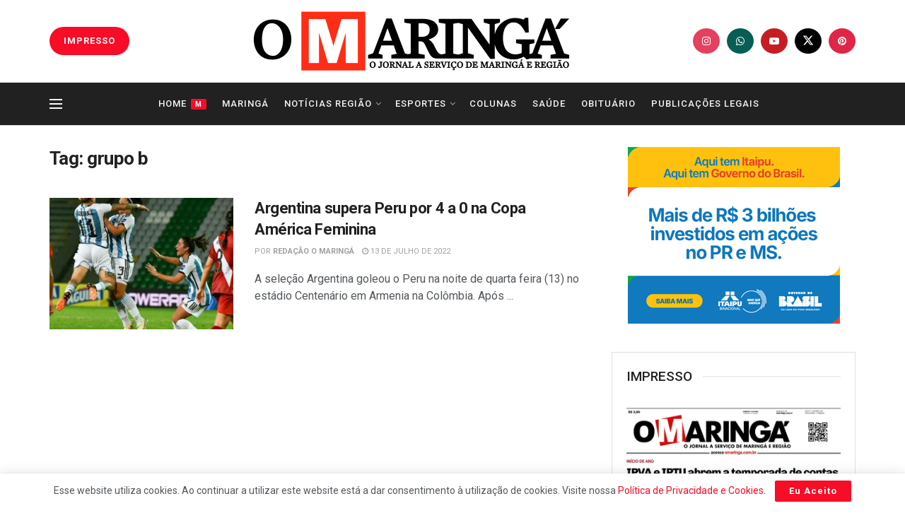

--- FILE ---
content_type: text/html; charset=utf-8
request_url: https://www.google.com/recaptcha/api2/aframe
body_size: 268
content:
<!DOCTYPE HTML><html><head><meta http-equiv="content-type" content="text/html; charset=UTF-8"></head><body><script nonce="CtGiHOgOW35F6xxx0CS4IQ">/** Anti-fraud and anti-abuse applications only. See google.com/recaptcha */ try{var clients={'sodar':'https://pagead2.googlesyndication.com/pagead/sodar?'};window.addEventListener("message",function(a){try{if(a.source===window.parent){var b=JSON.parse(a.data);var c=clients[b['id']];if(c){var d=document.createElement('img');d.src=c+b['params']+'&rc='+(localStorage.getItem("rc::a")?sessionStorage.getItem("rc::b"):"");window.document.body.appendChild(d);sessionStorage.setItem("rc::e",parseInt(sessionStorage.getItem("rc::e")||0)+1);localStorage.setItem("rc::h",'1768719159766');}}}catch(b){}});window.parent.postMessage("_grecaptcha_ready", "*");}catch(b){}</script></body></html>